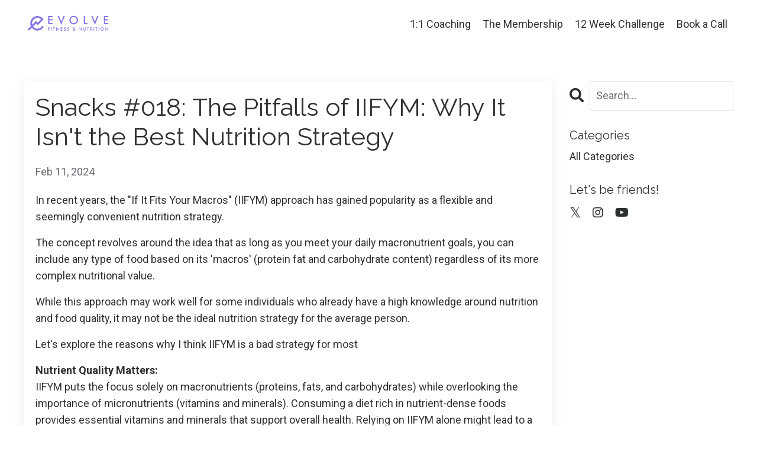

--- FILE ---
content_type: text/html; charset=utf-8
request_url: https://www.evolvefn.com.au/blog/whyIIFYMsucks
body_size: 10581
content:
<!doctype html>
<html lang="en">
  <head>
    
              <meta name="csrf-param" content="authenticity_token">
              <meta name="csrf-token" content="jc5/ETm0krqDEVl3lj44uKZ/Vtii3v9FHBT7LRHVkDNzHKwAO6tckTdFqUKXP2+hXvUNjds3uEFPBD8HMUQJBw==">
            
    <title>
      
        BLOG: Why IIFYM Sucks
      
    </title>
    <meta charset="utf-8" />
    <meta http-equiv="x-ua-compatible" content="ie=edge, chrome=1">
    <meta name="viewport" content="width=device-width, initial-scale=1, shrink-to-fit=no">
    
      <meta name="description" content="IIFYM, counting macronutrients is a poor nutrition strategy.
This is due to the restrictive nature and narrow focus rather than on a holistic wholefood approach. " />
    
    <meta property="og:type" content="website">
<meta property="og:url" content="https://www.evolvefn.com.au/blog/whyIIFYMsucks">
<meta name="twitter:card" content="summary_large_image">

<meta property="og:title" content="BLOG: Why IIFYM Sucks">
<meta name="twitter:title" content="BLOG: Why IIFYM Sucks">


<meta property="og:description" content="IIFYM, counting macronutrients is a poor nutrition strategy.
This is due to the restrictive nature and narrow focus rather than on a holistic wholefood approach. ">
<meta name="twitter:description" content="IIFYM, counting macronutrients is a poor nutrition strategy.
This is due to the restrictive nature and narrow focus rather than on a holistic wholefood approach. ">


    
      <link href="https://kajabi-storefronts-production.kajabi-cdn.com/kajabi-storefronts-production/file-uploads/themes/2151896955/settings_images/337ec2b-7f1e-bc4-dd74-ce5f7f85aadd_321d2aa4-728c-46be-bec6-8c1c4493fbab.png?v=2" rel="shortcut icon" />
    
    <link rel="canonical" href="https://www.evolvefn.com.au/blog/whyIIFYMsucks" />

    <!-- Google Fonts ====================================================== -->
    <link rel="preconnect" href="https://fonts.gstatic.com" crossorigin>
    <link rel="stylesheet" media="print" onload="this.onload=null;this.removeAttribute(&#39;media&#39;);" type="text/css" href="//fonts.googleapis.com/css?family=Roboto:400,700,400italic,700italic|Raleway:400,700,400italic,700italic&amp;display=swap" />

    <!-- Kajabi CSS ======================================================== -->
    <link rel="stylesheet" media="print" onload="this.onload=null;this.removeAttribute(&#39;media&#39;);" type="text/css" href="https://kajabi-app-assets.kajabi-cdn.com/assets/core-0d125629e028a5a14579c81397830a1acd5cf5a9f3ec2d0de19efb9b0795fb03.css" />

    

    <!-- Font Awesome Icons -->
    <link rel="stylesheet" media="print" onload="this.onload=null;this.removeAttribute(&#39;media&#39;);" type="text/css" crossorigin="anonymous" href="https://use.fontawesome.com/releases/v5.15.2/css/all.css" />

    <link rel="stylesheet" media="screen" href="https://kajabi-storefronts-production.kajabi-cdn.com/kajabi-storefronts-production/themes/2151896955/assets/styles.css?1764631454880438" />

    <!-- Customer CSS ====================================================== -->
    <!-- If you're using custom css that affects the first render of the page, replace async_style_link below with styesheet_tag -->
    <link rel="stylesheet" media="print" onload="this.onload=null;this.removeAttribute(&#39;media&#39;);" type="text/css" href="https://kajabi-storefronts-production.kajabi-cdn.com/kajabi-storefronts-production/themes/2151896955/assets/overrides.css?1764631454880438" />
    <style>
  /* Custom CSS Added Via Theme Settings */
  /* CSS Overrides go here */.feature img {
  display: block;
  margin: 0 auto;
}

</style>

    <!-- Kajabi Editor Only CSS ============================================ -->
    

    <!-- Header hook ======================================================= -->
    <link rel="alternate" type="application/rss+xml" title="Saturday Snacks " href="https://www.evolvefn.com.au/blog.rss" /><script type="text/javascript">
  var Kajabi = Kajabi || {};
</script>
<script type="text/javascript">
  Kajabi.currentSiteUser = {
    "id" : "-1",
    "type" : "Guest",
    "contactId" : "",
  };
</script>
<script type="text/javascript">
  Kajabi.theme = {
    activeThemeName: "Reach",
    previewThemeId: null,
    editor: false
  };
</script>
<meta name="turbo-prefetch" content="false">
<style type="text/css">
  #editor-overlay {
    display: none;
    border-color: #2E91FC;
    position: absolute;
    background-color: rgba(46,145,252,0.05);
    border-style: dashed;
    border-width: 3px;
    border-radius: 3px;
    pointer-events: none;
    cursor: pointer;
    z-index: 10000000000;
  }
  .editor-overlay-button {
    color: white;
    background: #2E91FC;
    border-radius: 2px;
    font-size: 13px;
    margin-inline-start: -24px;
    margin-block-start: -12px;
    padding-block: 3px;
    padding-inline: 10px;
    text-transform:uppercase;
    font-weight:bold;
    letter-spacing:1.5px;

    left: 50%;
    top: 50%;
    position: absolute;
  }
</style>
<script src="https://kajabi-app-assets.kajabi-cdn.com/vite/assets/track_analytics-999259ad.js" crossorigin="anonymous" type="module"></script><link rel="modulepreload" href="https://kajabi-app-assets.kajabi-cdn.com/vite/assets/stimulus-576c66eb.js" as="script" crossorigin="anonymous">
<link rel="modulepreload" href="https://kajabi-app-assets.kajabi-cdn.com/vite/assets/track_product_analytics-9c66ca0a.js" as="script" crossorigin="anonymous">
<link rel="modulepreload" href="https://kajabi-app-assets.kajabi-cdn.com/vite/assets/stimulus-e54d982b.js" as="script" crossorigin="anonymous">
<link rel="modulepreload" href="https://kajabi-app-assets.kajabi-cdn.com/vite/assets/trackProductAnalytics-3d5f89d8.js" as="script" crossorigin="anonymous">      <script type="text/javascript">
        if (typeof (window.rudderanalytics) === "undefined") {
          !function(){"use strict";window.RudderSnippetVersion="3.0.3";var sdkBaseUrl="https://cdn.rudderlabs.com/v3"
          ;var sdkName="rsa.min.js";var asyncScript=true;window.rudderAnalyticsBuildType="legacy",window.rudderanalytics=[]
          ;var e=["setDefaultInstanceKey","load","ready","page","track","identify","alias","group","reset","setAnonymousId","startSession","endSession","consent"]
          ;for(var n=0;n<e.length;n++){var t=e[n];window.rudderanalytics[t]=function(e){return function(){
          window.rudderanalytics.push([e].concat(Array.prototype.slice.call(arguments)))}}(t)}try{
          new Function('return import("")'),window.rudderAnalyticsBuildType="modern"}catch(a){}
          if(window.rudderAnalyticsMount=function(){
          "undefined"==typeof globalThis&&(Object.defineProperty(Object.prototype,"__globalThis_magic__",{get:function get(){
          return this},configurable:true}),__globalThis_magic__.globalThis=__globalThis_magic__,
          delete Object.prototype.__globalThis_magic__);var e=document.createElement("script")
          ;e.src="".concat(sdkBaseUrl,"/").concat(window.rudderAnalyticsBuildType,"/").concat(sdkName),e.async=asyncScript,
          document.head?document.head.appendChild(e):document.body.appendChild(e)
          },"undefined"==typeof Promise||"undefined"==typeof globalThis){var d=document.createElement("script")
          ;d.src="https://polyfill-fastly.io/v3/polyfill.min.js?version=3.111.0&features=Symbol%2CPromise&callback=rudderAnalyticsMount",
          d.async=asyncScript,document.head?document.head.appendChild(d):document.body.appendChild(d)}else{
          window.rudderAnalyticsMount()}window.rudderanalytics.load("2apYBMHHHWpiGqicceKmzPebApa","https://kajabiaarnyhwq.dataplane.rudderstack.com",{})}();
        }
      </script>
      <script type="text/javascript">
        if (typeof (window.rudderanalytics) !== "undefined") {
          rudderanalytics.page({"account_id":"2147544008","site_id":"2147553475"});
        }
      </script>
      <script type="text/javascript">
        if (typeof (window.rudderanalytics) !== "undefined") {
          (function () {
            function AnalyticsClickHandler (event) {
              const targetEl = event.target.closest('a') || event.target.closest('button');
              if (targetEl) {
                rudderanalytics.track('Site Link Clicked', Object.assign(
                  {"account_id":"2147544008","site_id":"2147553475"},
                  {
                    link_text: targetEl.textContent.trim(),
                    link_href: targetEl.href,
                    tag_name: targetEl.tagName,
                  }
                ));
              }
            };
            document.addEventListener('click', AnalyticsClickHandler);
          })();
        }
      </script>
<meta name='site_locale' content='en'><style type="text/css">
  /* Font Awesome 4 */
  .fa.fa-twitter{
    font-family:sans-serif;
  }
  .fa.fa-twitter::before{
    content:"𝕏";
    font-size:1.2em;
  }

  /* Font Awesome 5 */
  .fab.fa-twitter{
    font-family:sans-serif;
  }
  .fab.fa-twitter::before{
    content:"𝕏";
    font-size:1.2em;
  }
</style>
<link rel="stylesheet" href="https://cdn.jsdelivr.net/npm/@kajabi-ui/styles@1.0.4/dist/kajabi_products/kajabi_products.css" />
<script type="module" src="https://cdn.jsdelivr.net/npm/@pine-ds/core@3.14.0/dist/pine-core/pine-core.esm.js"></script>
<script nomodule src="https://cdn.jsdelivr.net/npm/@pine-ds/core@3.14.0/dist/pine-core/index.esm.js"></script>


  </head>
  <style>
  

  
    
      body {
        background-color: #ffffff;
      }
    
  
</style>
  <body id="encore-theme" class="background-light">
    

    <div id="section-header" data-section-id="header">

<style>
  /* Default Header Styles */
  .header {
    
      background-color: #FFFFFF;
    
    font-size: 18px;
  }
  .header a,
  .header a.link-list__link,
  .header a.link-list__link:hover,
  .header a.social-icons__icon,
  .header .user__login a,
  .header .dropdown__item a,
  .header .dropdown__trigger:hover {
    color: #2d3031;
  }
  .header .dropdown__trigger {
    color: #2d3031 !important;
  }
  /* Mobile Header Styles */
  @media (max-width: 767px) {
    .header {
      
      font-size: 16px;
    }
    
    .header .hamburger__slices .hamburger__slice {
      
        background-color: ;
      
    }
    
      .header a.link-list__link, .dropdown__item a, .header__content--mobile {
        text-align: left;
      }
    
    .header--overlay .header__content--mobile  {
      padding-bottom: 20px;
    }
  }
  /* Sticky Styles */
  
    .header.header--fixed {
      background-color: ;
      
        background-color: ;
      
      
        background-color: ;
      
    }
    
    
    .header.header--fixed .hamburger__slice {
      
        background-color: ;
      
    }
  
</style>

<div class="hidden">
  
    
  
    
  
  
  
  
</div>

<header class="header header--static sticky   header--close-on-scroll" kjb-settings-id="sections_header_settings_background_color">
  <div class="hello-bars">
    
      
    
      
    
  </div>
  
    <div class="header__wrap">
      <div class="header__content header__content--desktop background-unrecognized">
        <div class="container header__container media justify-content-right">
          
            
                <style>
@media (min-width: 768px) {
  #block-1555988494486 {
    text-align: left;
  }
} 
</style>

<div id="block-1555988494486" class="header__block header__block--logo header__block--show header__switch-content stretch" kjb-settings-id="sections_header_blocks_1555988494486_settings_stretch">
  

<style>
  #block-1555988494486 {
    line-height: 1;
  }
  #block-1555988494486 .logo__image {
    display: block;
    width: 150px;
  }
  #block-1555988494486 .logo__text {
    color: #2d3031;
  }
</style>

<a class="logo" href="/">
  
    
      <img loading="auto" class="logo__image" alt="Header Logo" kjb-settings-id="sections_header_blocks_1555988494486_settings_logo" src="https://kajabi-storefronts-production.kajabi-cdn.com/kajabi-storefronts-production/file-uploads/themes/2151896955/settings_images/4bc6dd2-28cf-7df-38ee-df0a33340a_Lockup_Purple_3x.png" />
    
  
</a>
</div>
              
          
            
                <style>
@media (min-width: 768px) {
  #block-1729073925563 {
    text-align: right;
  }
} 
</style>

<div id="block-1729073925563" class="header__block header__switch-content header__block--menu stretch" kjb-settings-id="sections_header_blocks_1729073925563_settings_stretch">
  <div class="link-list justify-content-right" kjb-settings-id="sections_header_blocks_1729073925563_settings_menu">
  
    <a class="link-list__link" href="https://www.evolvefn.com.au/Online-Coaching" >1:1 Coaching</a>
  
    <a class="link-list__link" href="https://www.evolvefn.com.au/the-membership" >The Membership</a>
  
    <a class="link-list__link" href="https://www.evolvefn.com.au/The-Transformation-Blueprint" >12 Week Challenge</a>
  
    <a class="link-list__link" href="https://www.evolvefn.com.au/discovery-call" >Book a Call</a>
  
</div>
</div>
              
          
          
            <div class="hamburger hidden--desktop" kjb-settings-id="sections_header_settings_hamburger_color">
              <div class="hamburger__slices">
                <div class="hamburger__slice hamburger--slice-1"></div>
                <div class="hamburger__slice hamburger--slice-2"></div>
                <div class="hamburger__slice hamburger--slice-3"></div>
                <div class="hamburger__slice hamburger--slice-4"></div>
              </div>
            </div>
          
        </div>
      </div>
      <div class="header__content header__content--mobile">
        <div class="header__switch-content header__spacer"></div>
      </div>
    </div>
  
</header>

</div>
    <main>
      <div data-dynamic-sections=blog_post><div id="section-1599688991346" data-section-id="1599688991346"><style>
  
  .blog-post-body {
    background-color: ;
  }
  .blog-post-body .sizer {
    padding-top: 40px;
    padding-bottom: 40px;
  }
  .blog-post-body .container {
    max-width: calc(1260px + 10px + 10px);
    padding-right: 10px;
    padding-left: 10px;
  }
  .blog-post-body__panel {
    background-color: #ffffff;
    border-color: ;
    border-radius: 4px;
    border-style: none;
    border-width: 25px ;
  }
  .blog-post-body__title {
    color:  !important;
  }
  .blog-post-body__date {
    color: ;
  }
  .tag {
    color: ;
    background-color: ;
  }
  .tag:hover {
    color: ;
    background-color: ;
  }
  .blog-post-body__content {
    color: ;
  }
  @media (min-width: 768px) {
    
    .blog-post-body .sizer {
      padding-top: 40px;
      padding-bottom: 40px;
    }
    .blog-post-body .container {
      max-width: calc(1260px + 40px + 40px);
      padding-right: 40px;
      padding-left: 40px;
    }
  }
</style>

<section class="blog-post-body " kjb-settings-id="sections_1599688991346_settings_background_color">
  <div class="sizer">
    
    <div class="container">
      <div class="row">
        
          <div class="col-lg-9">
        
          
            <div class="blog-post-body__panel box-shadow-medium background-light">
          
            
            <div class="blog-post-body__info">
              <h1 class="blog-post-body__title">Snacks #018: The Pitfalls of IIFYM: Why It Isn't the Best Nutrition Strategy</h1>
              
                <span class="blog-post-body__tags" kjb-settings-id="sections_1599688991346_settings_show_tags">
                  
                </span>
              
              
                <span class="blog-post-body__date" kjb-settings-id="sections_1599688991346_settings_show_date">Feb 11, 2024</span>
              
              
            </div>
            
              <div class="blog-post-body__media">
  
  
  

</div>
            
            <div class="blog-post-body__content">
              <p>In recent years, the "If It Fits Your Macros" (IIFYM) approach has gained popularity as a flexible and seemingly convenient nutrition strategy.</p>
<p>The concept revolves around the idea that as long as you meet your daily macronutrient goals, you can include any type of food based on its 'macros' (protein fat and carbohydrate content) regardless of its more complex nutritional value.</p>
<p>While this approach may work well for some individuals who already have a high knowledge around nutrition and food quality, it may not be the ideal nutrition strategy for the average person.</p>
<p>Let's explore the reasons why I think IIFYM&nbsp;is a bad strategy for most</p>
<p><strong>Nutrient Quality Matters:</strong><br />IIFYM puts the focus solely on macronutrients (proteins, fats, and carbohydrates) while overlooking the importance of micronutrients (vitamins and minerals). Consuming a diet rich in nutrient-dense foods provides essential vitamins and minerals that support overall health. Relying on IIFYM alone might lead to a diet lacking in these crucial micronutrients, potentially compromising your well-being in the long run.</p>
<p><br /><strong>Gut Health and Digestion:</strong><br />The source of your macronutrients matters more than just hitting the numbers. A diet based on highly processed and refined foods, often allowed by IIFYM, can negatively impact gut health. Whole foods, such as fruits, vegetables, and whole grains, provide fiber and other compounds that support digestive health. Relying on IIFYM with a focus on processed options might undermine the health of your gut microbiota.</p>
<p><br /><strong>Energy Levels and Satiety:</strong><br />Not all calories are created equal. Foods with different macronutrient compositions can have varying effects on satiety and energy levels. While IIFYM allows for flexibility, it may lead individuals to choose foods that provide a quick energy boost but lack the sustained energy release that comes from a balanced, whole-food-based diet. This can result in energy crashes and increased cravings.</p>
<p><strong>Long-Term Sustainability:</strong><br />IIFYM might work well for short-term goals or specific fitness competitions. However, for the average person looking for a sustainable, long-term approach to nutrition, a more balanced and mindful eating strategy is often preferable. A diet that incorporates a variety of nutrient-dense foods is not only more enjoyable but also easier to maintain over the years.</p>
<p><strong>Psychological Impact:</strong><br />Constantly calculating and tracking macros can lead to an unhealthy relationship with food for some individuals. It may create a mindset where food is reduced to mere numbers, overshadowing the joy and social aspects of eating. This hyper-focus on hitting specific macronutrient targets can contribute to stress and anxiety around meals.<br /><br /></p>
<p>What I recommend for my clients instead:</p>
<p class="cvGsUA direction-ltr align-center para-style-body"><em><strong><span class="OYPEnA text-decoration-none text-strikethrough-none">Strategy 1: For specific goals: a flexible portion plan</span></strong></em></p>
<p class="cvGsUA direction-ltr align-center para-style-body"><span class="OYPEnA text-decoration-none text-strikethrough-none">Having a rough meal plan that outlines approximate portions of protein, fat and carbs at each meal to pick and choose from makes life easier. I calculate this for clients and they can chop and change.</span></p>
<p class="cvGsUA direction-ltr align-start para-style-body"><span class="OYPEnA text-decoration-none text-strikethrough-none">For example, at breakfast, you&rsquo;d choose from:</span><span class="OYPEnA text-decoration-none text-strikethrough-none white-space-prewrap">&nbsp;</span></p>
<ul>
<li><span class="OYPEnA text-decoration-none text-strikethrough-none">carb portions</span><span class="OYPEnA text-decoration-none text-strikethrough-none"> (oats, fruit, muesli, cereal, toast, crumpets, a wrap, whatever),</span><span class="OYPEnA text-decoration-none text-strikethrough-none white-space-prewrap">&nbsp;</span></li>
<li><span class="OYPEnA text-decoration-none text-strikethrough-none">fat portions</span><span class="OYPEnA text-decoration-none text-strikethrough-none"> (avocado, cheese, oil for cooking, nuts, seeds)</span><span class="OYPEnA text-decoration-none text-strikethrough-none white-space-prewrap">&nbsp;</span></li>
<li><span class="OYPEnA text-decoration-none text-strikethrough-none">protein portions </span><span class="OYPEnA text-decoration-none text-strikethrough-none">(eggs, protein powder, smoked salon, cottage cheese, high protein yoghurt...)</span><span class="OYPEnA text-decoration-none text-strikethrough-none white-space-prewrap">&nbsp;</span></li>
</ul>
<p class="cvGsUA direction-ltr align-center para-style-body"><span class="OYPEnA text-decoration-none text-strikethrough-none">If your portions are properly worked out for your goal (ideally by a dietitian), then you don&rsquo;t need to count anything again.</span></p>
<p class="cvGsUA direction-ltr align-center para-style-body"><strong><span class="OYPEnA text-decoration-none text-strikethrough-none">Strategy 2: For general good nutrition, I recommend a 'healthy food plate'</span></strong></p>
<p class="cvGsUA direction-ltr align-center para-style-body"><span class="OYPEnA text-decoration-none text-strikethrough-none">This <em>usually</em> entails:</span></p>
<ul>
<li class="cvGsUA direction-ltr align-center para-style-body"><span class="OYPEnA text-decoration-none text-strikethrough-none"> 1/2 of the plate as vegetables, fruit or other high fibre/low calorie options</span></li>
<li class="cvGsUA direction-ltr align-center para-style-body"><span class="OYPEnA text-decoration-none text-strikethrough-none">1/4 being lean protein</span></li>
<li class="cvGsUA direction-ltr align-center para-style-body"><span class="OYPEnA text-decoration-none text-strikethrough-none">1/4 being starchy carbohydrate</span></li>
</ul>
<p class="cvGsUA direction-ltr align-center para-style-body"><span class="OYPEnA text-decoration-none text-strikethrough-none">Of course, plate size varies from person to person and depends on the individual's goals.</span></p>
<p class="cvGsUA direction-ltr align-center para-style-body"><strong><span class="OYPEnA text-decoration-none text-strikethrough-none"><img src="https://kajabi-storefronts-production.kajabi-cdn.com/kajabi-storefronts-production/file-uploads/blogs/2147507120/images/bd174ea-37e0-0512-85d8-ed7f462b48c_1_MGltW-LBO7Lm_RRnD6CkSw.jpg" /></span></strong></p>
<p class="cvGsUA direction-ltr align-center para-style-body"><strong>The takeaway?</strong></p>
<p class="cvGsUA direction-ltr align-center para-style-body"><br />There is no one-size-fits-all approach exists when it comes to nutrition.</p>
<p class="cvGsUA direction-ltr align-center para-style-body">The average person seeking a balanced and sustainable diet is likely to benefit more from a holistic approach that emphasizes whole, nutrient-dense foods. Prioritizing the quality of your diet over strict adherence to macronutrient targets can lead to improved overall health, energy levels, and long-term well-being.</p>
            </div>
            
              






<style>
  .blog-post-cta {
    background-color: #f4d6d1;
    border-color: ;
    border-width: 1px;
    text-align: center;
  }
  #cta-btn {
    margin-top: 20px;
    border-color: #2d3031;
    border-radius: 50px;
    color: #2d3031;
    background-color: #2d3031;
  }
  #cta-btn.btn--outline {
    background: transparent;
    color: #2d3031;
  }
</style>

<div class="blog-post-cta background-light" kjb-settings-id="sections_1599688991346_settings_cta_background_color">
  <div class="blog-post-cta__content" kjb-settings-id="sections_1599688991346_settings_cta_content"><p>To&nbsp;achieve your goals&nbsp;faster than trying to do it on your own, I can help you;&nbsp;it's literally my job &amp; it's what I do best&nbsp;</p>
<p>Check out my offers to see how I can help you, with a range of support options to suit everyone</p></div>
  <a id="cta-btn" class="btn btn--outline btn--small btn--auto" href="https://dom.evolvefn.com.au/store"   target="_blank" rel="noopener"  kjb-settings-id="sections_1599688991346_settings_cta_btn_background_color">
    Offers
  </a>
</div>
            
            
              








<style>
  .blog-post-optin {
    background-color: #ffffff;
    border-color: ;
    border-width: 1px;
    text-align: center;
  }
  .blog-post-optin__disclaimer-text {
    color: #888888;
  }
  #opt-in-btn {
    border-color: #335374;
    border-radius: 0px;
    color: #ffffff;
    background-color: #335374;
  }
  #opt-in-btn.btn--outline {
    background: transparent;
    color: #335374;
  }
</style>

<div class="blog-post-optin background-light" kjb-settings-id="sections_1599688991346_settings_opt_in_background_color">
  <div class="blog-post-optin__content" kjb-settings-id="sections_1599688991346_settings_opt_in_content"><h4>Join the VIP team to receive exclusive discounts &amp; updates</h4></div>
  <div class="blog-post-optin__form" kjb-settings-id="sections_1599688991346_settings_opt_in_form">
    
    
      <form data-parsley-validate="true" data-kjb-disable-on-submit="true" action="https://www.evolvefn.com.au/forms/2147733350/form_submissions" accept-charset="UTF-8" method="post"><input name="utf8" type="hidden" value="&#x2713;" autocomplete="off" /><input type="hidden" name="authenticity_token" value="MlCrn/cI2GPXkG+KvvDJ+fQfQWaECBKH1VOh82XyHQsoj6avXjqCBRyE79FZefZlM18lctVlCmiEQSD4wUE2AQ==" autocomplete="off" /><input type="text" name="website_url" autofill="off" placeholder="Skip this field" style="display: none;" /><input type="hidden" name="kjb_fk_checksum" autofill="off" value="8efd8fbe227882e0c81d1d2af83e8099" />
        <input type="hidden" name="thank_you_url" value="">
        
          <div class="text-field form-group"><input type="text" name="form_submission[name]" id="form_submission_name" value="" required="required" class="form-control" placeholder="Name" /></div>
        
          <div class="email-field form-group"><input required="required" class="form-control" placeholder="Email" type="email" name="form_submission[email]" id="form_submission_email" /></div>
        
        <input id="opt-in-btn" class="btn btn--solid btn--medium btn--auto " type="submit" name="commit" value="Sign me up!" />
      </form>
    
  </div>
  
    <p class="blog-post-optin__disclaimer-text" kjb-settings-id="sections_1599688991346_settings_opt_in_disclaimer_text">Don't worry, your information will not be shared & you can opt-out anytime</p>
  
</div>
            
            
          
            </div>
          
        </div>
        <style>
   .sidebar__panel {
     background-color: #ffffff;
     border-color: ;
     border-radius: 4px;
     border-style: none;
     border-width: 25px ;
   }
</style>

<div class="col-lg-3    ">
  <div class="sidebar" kjb-settings-id="sections_1599688991346_settings_show_sidebar">
    
      
        <div class="sidebar__block">
          
              <style>
  .sidebar-search__icon i {
    color: ;
  }
  .sidebar-search--1600295460576 ::-webkit-input-placeholder {
    color: ;
  }
  .sidebar-search--1600295460576 ::-moz-placeholder {
    color: ;
  }
  .sidebar-search--1600295460576 :-ms-input-placeholder {
    color: ;
  }
  .sidebar-search--1600295460576 :-moz-placeholder {
    color: ;
  }
  .sidebar-search--1600295460576 .sidebar-search__input {
    color: ;
  }
</style>

<div class="sidebar-search sidebar-search--1600295460576" kjb-settings-id="sections_1599688991346_blocks_1600295460576_settings_search_text">
  <form class="sidebar-search__form" action="/blog/search" method="get" role="search">
    <span class="sidebar-search__icon"><i class="fa fa-search"></i></span>
    <input class="form-control sidebar-search__input" type="search" name="q" placeholder="Search...">
  </form>
</div>
            
        </div>
      
        <div class="sidebar__block">
          
              <style>
  .sidebar-categories--1600295464514 {
    text-align: left;
  }
  .sidebar-categories--1600295464514 .sidebar-categories__title {
    color: #2d3031;
  }
  .sidebar-categories--1600295464514 .sidebar-categories__select {
    color: #2d3031 !important;
  }
  .sidebar-categories--1600295464514 .sidebar-categories__link {
    color: #2d3031;
  }
  .sidebar-categories--1600295464514 .sidebar-categories__tag {
    color: #2d3031;
  }
</style>

<div class="sidebar-categories sidebar-categories--1600295464514">
  <p class="h5 sidebar-categories__title" kjb-settings-id="sections_1599688991346_blocks_1600295464514_settings_heading">Categories</p>
  
    <a class="sidebar-categories__link" href="/blog" kjb-settings-id="sections_1599688991346_blocks_1600295464514_settings_all_tags">All Categories</a>
    
  
</div>
            
        </div>
      
        <div class="sidebar__block">
          
              <style>
  .social-icons--1600295468756 .social-icons__icons {
    justify-content: 
  }
  .social-icons--1600295468756 .social-icons__icon {
    color: #2d3031 !important;
  }
  .social-icons--1600295468756.social-icons--round .social-icons__icon {
    background-color: #2d3031;
  }
  .social-icons--1600295468756.social-icons--square .social-icons__icon {
    background-color: #2d3031;
  }
  
  @media (min-width: 768px) {
    .social-icons--1600295468756 .social-icons__icons {
      justify-content: 
    }
  }
</style>

<style>
  .social-icons--1600295468756 {
    text-align: left;
  }
  
  .social-icons--1600295468756 .social-icons__heading {
    color: ;
  }
</style>

<div class="social-icons social-icons--sidebar social-icons-- social-icons--1600295468756" kjb-settings-id="sections_1599688991346_blocks_1600295468756_settings_social_icons_text_color">
  <p class="h5 social-icons__heading">Let's be friends!</p>
  <div class="social-icons__icons">
    

  <a class="social-icons__icon social-icons__icon--" href="https://twitter.com/dietitian_dom"  kjb-settings-id="sections_1599688991346_blocks_1600295468756_settings_social_icon_link_twitter">
    <i class="fab fa-twitter"></i>
  </a>


  <a class="social-icons__icon social-icons__icon--" href="https://www.instagram.com/dom.thefitnessdietitian/"  kjb-settings-id="sections_1599688991346_blocks_1600295468756_settings_social_icon_link_instagram">
    <i class="fab fa-instagram"></i>
  </a>


  <a class="social-icons__icon social-icons__icon--" href="https://www.youtube.com/@domthefitnessdietitian"  kjb-settings-id="sections_1599688991346_blocks_1600295468756_settings_social_icon_link_youtube">
    <i class="fab fa-youtube"></i>
  </a>
















  </div>
</div>
            
        </div>
      
    
  </div>
</div>
      </div>
    </div>
  </div>
</section>

</div></div>
    </main>
    <div id="section-footer" data-section-id="footer">
  <style>
    #section-footer {
      -webkit-box-flex: 1;
      -ms-flex-positive: 1;
      flex-grow: 1;
      display: -webkit-box;
      display: -ms-flexbox;
      display: flex;
    }
    .footer {
      -webkit-box-flex: 1;
      -ms-flex-positive: 1;
      flex-grow: 1;
    }
  </style>

<style>
  .footer {
    background-color: #000000;
  }
  .footer, .footer__block {
    font-size: 16px;
    color: ;
  }
  .footer .logo__text {
    color: ;
  }
  .footer .link-list__links {
    width: 100%;
  }
  .footer a.link-list__link {
    color: ;
  }
  .footer .link-list__link:hover {
    color: ;
  }
  .copyright {
    color: ;
  }
  @media (min-width: 768px) {
    .footer, .footer__block {
      font-size: 18px;
    }
  }
  .powered-by a {
    color: #696c74 !important;
  }
  
</style>

<footer class="footer   background-dark  " kjb-settings-id="sections_footer_settings_background_color">
  <div class="footer__content">
    <div class="container footer__container media">
      
        
            <div id="block-1555988519593" class="footer__block ">
  

<style>
  #block-1555988519593 {
    line-height: 1;
  }
  #block-1555988519593 .logo__image {
    display: block;
    width: 150px;
  }
  #block-1555988519593 .logo__text {
    color: ;
  }
</style>

<a class="logo" href="/">
  
    
      <img loading="auto" class="logo__image" alt="Footer Logo" kjb-settings-id="sections_footer_blocks_1555988519593_settings_logo" src="https://kajabi-storefronts-production.kajabi-cdn.com/kajabi-storefronts-production/file-uploads/sites/2147553475/images/d6522f4-b4e2-72e3-a160-8fea4ac0518a_Logo_Purple_3x.png" />
    
  
</a>
</div>
          
      
        
            <div id="block-1613688046805" class="footer__block ">
  <style>
  .social-icons--1613688046805 .social-icons__icons {
    justify-content: 
  }
  .social-icons--1613688046805 .social-icons__icon {
    color:  !important;
  }
  .social-icons--1613688046805.social-icons--round .social-icons__icon {
    background-color: #2d3031;
  }
  .social-icons--1613688046805.social-icons--square .social-icons__icon {
    background-color: #2d3031;
  }
  
    
  
  @media (min-width: 768px) {
    .social-icons--1613688046805 .social-icons__icons {
      justify-content: 
    }
  }
</style>
<div class="social-icons social-icons-- social-icons--1613688046805" kjb-settings-id="sections_footer_blocks_1613688046805_settings_social_icons_text_color">
  <div class="social-icons__icons">
    


  <a class="social-icons__icon social-icons__icon--" href="https://www.instagram.com/dom.thefitnessdietitian/"  kjb-settings-id="sections_footer_blocks_1613688046805_settings_social_icon_link_instagram">
    <i class="fab fa-instagram"></i>
  </a>

















  </div>
</div>
</div>
        
      
    </div>
    
  </div>

</footer>

</div>
    <div id="section-exit_pop" data-section-id="exit_pop"><style>
  #exit-pop .modal__content {
    background: #ffffff;
  }
  
</style>



  <div class="modal exit-pop" id="exit-pop" kjb-settings-id="sections_exit_pop_settings_modal_edit" data-timed-reveal="30" data-cookie-expire="2">
    <div class="modal__content background-light">
      <div class="close-x">
        <div class="close-x__part"></div>
        <div class="close-x__part"></div>
      </div>
      <div class="modal__body row text- align-items-start justify-content-center">
        
          
                




<style>
  /* flush setting */
  
  
  /* margin settings */
  #block-1585757552293, [data-slick-id="1585757552293"] {
    margin-top: 0px;
    margin-right: 0px;
    margin-bottom: 0px;
    margin-left: 0px;
  }
  #block-1585757552293 .block, [data-slick-id="1585757552293"] .block {
    /* border settings */
    border: 4px none black;
    border-radius: 0px;
    

    /* background color */
    
    /* default padding for mobile */
    
    
    
    /* mobile padding overrides */
    
      padding: 0;
    
    
    
    
    
  }

  @media (min-width: 768px) {
    /* desktop margin settings */
    #block-1585757552293, [data-slick-id="1585757552293"] {
      margin-top: 0px;
      margin-right: 0px;
      margin-bottom: 0px;
      margin-left: 0px;
    }
    #block-1585757552293 .block, [data-slick-id="1585757552293"] .block {
      /* default padding for desktop  */
      
      
      /* desktop padding overrides */
      
        padding: 0;
      
      
      
        padding-right: 20px;
      
      
        padding-bottom: 0px;
      
      
        padding-left: 20px;
      
    }
  }
  /* mobile text align */
  @media (max-width: 767px) {
    #block-1585757552293, [data-slick-id="1585757552293"] {
      text-align: ;
    }
  }
</style>


<div
  id="block-1585757552293"
  class="
  block-type--image
  text-
  col-7
  
  
  
  
  "
  
  data-reveal-event=""
  data-reveal-offset=""
  data-reveal-units=""
  
    kjb-settings-id="sections_exit_pop_blocks_1585757552293_settings_width"
    >
  <div class="block
    box-shadow-none
    "
    
      data-aos="-"
      data-aos-delay=""
      data-aos-duration=""
    
    >
    
    

<style>
  #block-1585757552293 .block,
  [data-slick-id="1585757552293"] .block {
    display: flex;
    justify-content: center;
  }
  #block-1585757552293 .image,
  [data-slick-id="1585757552293"] .image {
    width: 100%;
    overflow: hidden;
    
    border-radius: 4px;
    
  }
  #block-1585757552293 .image__image,
  [data-slick-id="1585757552293"] .image__image {
    width: 100%;
    
  }
  #block-1585757552293 .image__overlay,
  [data-slick-id="1585757552293"] .image__overlay {
    
      opacity: 0;
    
    background-color: #fff;
    border-radius: 4px;
    
  }
  
  #block-1585757552293 .image__overlay-text,
  [data-slick-id="1585757552293"] .image__overlay-text {
    color:  !important;
  }
  @media (min-width: 768px) {
    #block-1585757552293 .block,
    [data-slick-id="1585757552293"] .block {
        display: flex;
        justify-content: center;
    }
    #block-1585757552293 .image__overlay,
    [data-slick-id="1585757552293"] .image__overlay {
      
        opacity: 0;
      
    }
    #block-1585757552293 .image__overlay:hover {
      opacity: 1;
    }
  }
  
</style>

<div class="image">
  
    
      <a class="image__link" href="/resource_redirect/landing_pages/2148840355"  >
    
        <img loading="auto" class="image__image" alt="FREE Macro Guide" kjb-settings-id="sections_exit_pop_blocks_1585757552293_settings_image" src="https://kajabi-storefronts-production.kajabi-cdn.com/kajabi-storefronts-production/file-uploads/themes/2151896955/settings_images/2ab5adb-1c6c-14e8-cdfd-86728e85d2ca_Master_your_macros_advertising_assets.png" />
    
      </a>
    
    
  
</div>
  </div>
</div>

              
        
          
                




<style>
  /* flush setting */
  
  
  /* margin settings */
  #block-1585757555485, [data-slick-id="1585757555485"] {
    margin-top: 0px;
    margin-right: 0px;
    margin-bottom: 0px;
    margin-left: 0px;
  }
  #block-1585757555485 .block, [data-slick-id="1585757555485"] .block {
    /* border settings */
    border: 4px none black;
    border-radius: 0px;
    

    /* background color */
    
      background-color: #ffffff;
    
    /* default padding for mobile */
    
      padding: 20px;
    
    
    
    /* mobile padding overrides */
    
    
      padding-top: 0px;
    
    
    
      padding-bottom: 0px;
    
    
  }

  @media (min-width: 768px) {
    /* desktop margin settings */
    #block-1585757555485, [data-slick-id="1585757555485"] {
      margin-top: 0px;
      margin-right: 0px;
      margin-bottom: 0px;
      margin-left: 0px;
    }
    #block-1585757555485 .block, [data-slick-id="1585757555485"] .block {
      /* default padding for desktop  */
      
        padding: 30px;
      
      
      /* desktop padding overrides */
      
      
        padding-top: 0px;
      
      
        padding-right: 0px;
      
      
        padding-bottom: 0px;
      
      
        padding-left: 0px;
      
    }
  }
  /* mobile text align */
  @media (max-width: 767px) {
    #block-1585757555485, [data-slick-id="1585757555485"] {
      text-align: center;
    }
  }
</style>


<div
  id="block-1585757555485"
  class="
  block-type--form
  text-center
  col-12
  
  
  
  
  "
  
  data-reveal-event=""
  data-reveal-offset=""
  data-reveal-units=""
  
    kjb-settings-id="sections_exit_pop_blocks_1585757555485_settings_width"
    >
  <div class="block
    box-shadow-none
     background-light"
    
      data-aos="-"
      data-aos-delay=""
      data-aos-duration=""
    
    >
    
    








<style>
  #block-1585757555485 .form-btn {
    border-color: #2d3031;
    border-radius: 0px;
    background: #2d3031;
    color: #ffffff;
  }
  #block-1585757555485 .btn--outline {
    color: #2d3031;
    background: transparent;
  }
  #block-1585757555485 .disclaimer-text {
    font-size: 16px;
    margin-top: 1.25rem;
    margin-bottom: 0;
    color: #888;
  }
</style>



<div class="form">
  <div kjb-settings-id="sections_exit_pop_blocks_1585757555485_settings_text"><h2 style="text-align: center;"><span style="color: #335374;"><span style="color: #000000; background-color: #f3eeff;">GET YOUR FREE MACRO GUIDE!</span><span style="color: #335374;"> </span></span></h2>
<h5 style="text-align: center;"><span style="color: #000000;">My <span data-token-index="0" class="notion-enable-hover">10-minute guide to understanding &amp; calculating your macros <strong>plus </strong>how to use them in <span style="text-decoration: underline;">real life.</span></span></span></h5>
<p> </p></div>
  
    <form data-parsley-validate="true" data-kjb-disable-on-submit="true" action="https://www.evolvefn.com.au/forms/2149291188/form_submissions" accept-charset="UTF-8" method="post"><input name="utf8" type="hidden" value="&#x2713;" autocomplete="off" /><input type="hidden" name="authenticity_token" value="IhE5Vv+MEm+gXHqSNZfMni+sb+QD2q87v1e5hr17qRxrsbNnfvxgw4Nn4+HzH9d6o8XicUatFSUesRgvbZAapA==" autocomplete="off" /><input type="text" name="website_url" autofill="off" placeholder="Skip this field" style="display: none;" /><input type="hidden" name="kjb_fk_checksum" autofill="off" value="0639de5f066e8ca8edeb80a3c74ba4d7" />
      <div class="fields-wrapper">
        <input type="hidden" name="thank_you_url" value="/resource_redirect/landing_pages/2151441693">
        
          <div class="text-field form-group"><label for="form_submission_name">Name</label><input type="text" name="form_submission[name]" id="form_submission_name" value="" required="required" class="form-control" /></div>
        
          <div class="email-field form-group"><label for="form_submission_email">Email</label><input required="required" class="form-control" type="email" name="form_submission[email]" id="form_submission_email" /></div>
        
        <div>
          
            <label for="btn">&nbsp;</label>
          
          <button id="form-button" class="form-btn btn--solid btn--auto btn--medium" type="submit" kjb-settings-id="sections_exit_pop_blocks_1585757555485_settings_btn_text" role="button">
            DOWNLOAD
          </button>
        </div>
      </div>
    </form>
    
      <p class="disclaimer-text" kjb-settings-id="sections_exit_pop_blocks_1585757555485_settings_disclaimer_text">Download will be sent via email. Unsubscribe at any time.</p>
    
  
</div>
  </div>
</div>

            
        
      </div>
    </div>
  </div>




</div>
    <div id="section-two_step" data-section-id="two_step"><style>
  #two-step .modal__content {
    background: ;
  }
  
    #two-step .modal__body, #two-step .modal__content {
      padding: 0;
    }
    #two-step .row {
      margin: 0;
    }
  
</style>

<div class="modal two-step" id="two-step" kjb-settings-id="sections_two_step_settings_two_step_edit">
  <div class="modal__content background-unrecognized">
    <div class="close-x">
      <div class="close-x__part"></div>
      <div class="close-x__part"></div>
    </div>
    <div class="modal__body row text- align-items-start justify-content-left">
      
         
              




<style>
  /* flush setting */
  
  
  /* margin settings */
  #block-1585757543890, [data-slick-id="1585757543890"] {
    margin-top: 0px;
    margin-right: 0px;
    margin-bottom: 0px;
    margin-left: 0px;
  }
  #block-1585757543890 .block, [data-slick-id="1585757543890"] .block {
    /* border settings */
    border: 2px none black;
    border-radius: 0px;
    

    /* background color */
    
      background-color: #ffffff;
    
    /* default padding for mobile */
    
      padding: 20px;
    
    
    
    /* mobile padding overrides */
    
    
    
    
    
  }

  @media (min-width: 768px) {
    /* desktop margin settings */
    #block-1585757543890, [data-slick-id="1585757543890"] {
      margin-top: 0px;
      margin-right: 0px;
      margin-bottom: 0px;
      margin-left: 0px;
    }
    #block-1585757543890 .block, [data-slick-id="1585757543890"] .block {
      /* default padding for desktop  */
      
        padding: 30px;
      
      
      /* desktop padding overrides */
      
      
      
      
      
    }
  }
  /* mobile text align */
  @media (max-width: 767px) {
    #block-1585757543890, [data-slick-id="1585757543890"] {
      text-align: center;
    }
  }
</style>


<div
  id="block-1585757543890"
  class="
  block-type--form
  text-center
  col-12
  
  
  
  
  "
  
  data-reveal-event=""
  data-reveal-offset=""
  data-reveal-units=""
  
    kjb-settings-id="sections_two_step_blocks_1585757543890_settings_width"
    >
  <div class="block
    box-shadow-none
     background-light"
    
      data-aos="-"
      data-aos-delay=""
      data-aos-duration=""
    
    >
    
    








<style>
  #block-1585757543890 .form-btn {
    border-color: #2d3031;
    border-radius: 50px;
    background: #2d3031;
    color: #2d3031;
  }
  #block-1585757543890 .btn--outline {
    color: #2d3031;
    background: transparent;
  }
  #block-1585757543890 .disclaimer-text {
    font-size: 16px;
    margin-top: 1.25rem;
    margin-bottom: 0;
    color: #000000;
  }
</style>



<div class="form">
  <div kjb-settings-id="sections_two_step_blocks_1585757543890_settings_text"><h2 style="text-align: center;"><span style="color: #335374;">R</span><span style="color: #335374;">eceive a 3<strong>0% off</strong> code instantly!</span></h2>
<h5 style="text-align: center;"><span style="color: #000000;">Can be used for any program subscription (Thrive, Transform or Strong) or towards any Masterclass or Meal Plan.</span></h5></div>
  
    <form data-parsley-validate="true" data-kjb-disable-on-submit="true" action="https://www.evolvefn.com.au/forms/2148798861/form_submissions" accept-charset="UTF-8" method="post"><input name="utf8" type="hidden" value="&#x2713;" autocomplete="off" /><input type="hidden" name="authenticity_token" value="Yd4Zbdcn9aM02IG8X/6K9gBuBlK3PYCYXOautTmtiMv+GvAja0KnBSE2NNX5k8lMGQotTuckE0+TemxA7i0xpQ==" autocomplete="off" /><input type="text" name="website_url" autofill="off" placeholder="Skip this field" style="display: none;" /><input type="hidden" name="kjb_fk_checksum" autofill="off" value="c6bf2e87ad0db9f2b05060449b9cc31e" />
      <div class="">
        <input type="hidden" name="thank_you_url" value="">
        
          <div class="text-field form-group"><input type="text" name="form_submission[name]" id="form_submission_name" value="" required="required" class="form-control" placeholder="Name" /></div>
        
          <div class="email-field form-group"><input required="required" class="form-control" placeholder="Email" type="email" name="form_submission[email]" id="form_submission_email" /></div>
        
        <div>
          
          <button id="form-button" class="form-btn btn--outline btn--auto btn--small" type="submit" kjb-settings-id="sections_two_step_blocks_1585757543890_settings_btn_text" role="button">
            Submit
          </button>
        </div>
      </div>
    </form>
    
      <p class="disclaimer-text" kjb-settings-id="sections_two_step_blocks_1585757543890_settings_disclaimer_text">must accept marketing to recieve discount code & purcahsed offer</p>
    
  
</div>
  </div>
</div>

          
      
    </div>
  </div>
</div>



</div>
    <!-- Javascripts ======================================================= -->
<script src="https://kajabi-app-assets.kajabi-cdn.com/assets/encore_core-9ce78559ea26ee857d48a83ffa8868fa1d6e0743c6da46efe11250e7119cfb8d.js"></script>
<script src="https://kajabi-storefronts-production.kajabi-cdn.com/kajabi-storefronts-production/themes/2151896955/assets/scripts.js?1764631454880438"></script>



<!-- Customer JS ======================================================= -->
<script>
  /* Custom JS Added Via Theme Settings */
  /* Javascript code goes here */
</script>
  </body>
</html>